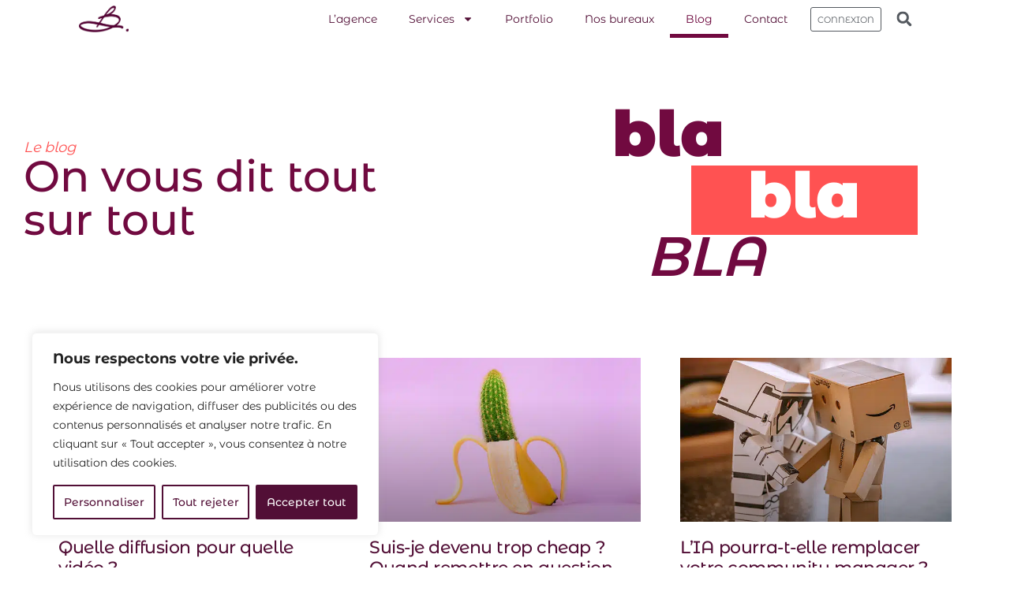

--- FILE ---
content_type: text/css; charset=UTF-8
request_url: https://www.betrue.fr/wp-content/uploads/elementor/css/post-2750.css?ver=1768946720
body_size: 902
content:
.elementor-kit-2750{--e-global-color-primary:#710A40;--e-global-color-secondary:#54595F;--e-global-color-text:#7A7A7A;--e-global-color-accent:#690038B5;--e-global-color-004f6ed:#520F36;--e-global-color-94d01ac:#709196;--e-global-color-0db1cd1:#78B8C2;--e-global-color-46556e2:#FAEADA;--e-global-color-5b7d9f1:#7A7A7A14;--e-global-color-ca47319:#BCB7B7;--e-global-color-751ef27:#FF5252;--e-global-color-0e07757:#EEEEEE;--e-global-typography-primary-font-family:"Montserrat Alternates";--e-global-typography-primary-font-size:42px;--e-global-typography-primary-font-weight:600;--e-global-typography-secondary-font-family:"Montserrat Alternates";--e-global-typography-secondary-font-weight:400;--e-global-typography-text-font-family:"Montserrat Alternates";--e-global-typography-text-font-weight:400;--e-global-typography-accent-font-family:"Roboto";--e-global-typography-accent-font-weight:400;background-color:#FFFFFF;font-family:"Montserrat Alternates", Sans-serif;font-size:14px;text-decoration:none;}.elementor-kit-2750 e-page-transition{background-color:#FFBC7D;}.elementor-kit-2750 p{margin-block-end:14px;}.elementor-kit-2750 a{color:var( --e-global-color-004f6ed );font-family:var( --e-global-typography-secondary-font-family ), Sans-serif;font-weight:var( --e-global-typography-secondary-font-weight );}.elementor-kit-2750 a:hover{font-family:var( --e-global-typography-secondary-font-family ), Sans-serif;font-weight:var( --e-global-typography-secondary-font-weight );}.elementor-kit-2750 h1{font-family:"Montserrat Alternates", Sans-serif;font-size:51px;font-weight:700;}.elementor-kit-2750 h2{color:#520F36;font-family:"Montserrat Alternates", Sans-serif;font-size:40px;font-weight:800;text-decoration:none;}.elementor-kit-2750 h3{color:var( --e-global-color-004f6ed );font-family:"Montserrat Alternates", Sans-serif;font-size:30px;font-weight:700;}.elementor-kit-2750 h4{color:var( --e-global-color-94d01ac );font-family:"Montserrat Alternates", Sans-serif;font-size:18px;font-weight:700;}.elementor-kit-2750 h5{color:var( --e-global-color-0db1cd1 );font-family:"Satisfy", Sans-serif;font-size:38px;font-weight:normal;}.elementor-kit-2750 h6{font-family:"Montserrat Alternates", Sans-serif;}.elementor-section.elementor-section-boxed > .elementor-container{max-width:1080px;}.e-con{--container-max-width:1080px;}.elementor-widget:not(:last-child){margin-block-end:20px;}.elementor-element{--widgets-spacing:20px 20px;--widgets-spacing-row:20px;--widgets-spacing-column:20px;}{}h1.entry-title{display:var(--page-title-display);}@media(max-width:1024px){.elementor-section.elementor-section-boxed > .elementor-container{max-width:1024px;}.e-con{--container-max-width:1024px;}}@media(max-width:767px){.elementor-kit-2750 h2{font-size:30px;}.elementor-section.elementor-section-boxed > .elementor-container{max-width:767px;}.e-con{--container-max-width:767px;}}/* Start custom CSS */.rocketchat-widget[data-state="triggered"] {
    height: 260px !important;
}

h1:not(.site-title):before,
h2:before {
    display: none;
}
blockquote {
	border-color: #690038;
}

blockquote {
    padding: 12px 24px;
    margin:30px 10;
    color:#999;
    background-color:#f9f9f9;font-style:italic}
    
    /*
 * Replace Eicons with FontAwesome
 */
.eicon {
display: inline-block;
font: normal normal normal 14px/1 'Font Awesome\ 5 Free';
font-size: inherit;
text-rendering: auto;
-webkit-font-smoothing: antialiased;
-moz-osx-font-smoothing: grayscale;
}
.eicon-menu-bar {
font-style: normal;
}
.elementor-menu-toggle i:before {
content:"\\f0c9" !important;
font-family:'Font Awesome\ 5 Free';
font-weight:900;
padding: 8px;
}
 .elementor-menu-toggle.elementor-active i:before {
content: "\\f00d" !important;
font-family: 'Font Awesome\ 5 Free';
font-weight:900;
}

.elementor-widget-archive-posts .elementor-post__card .elementor-post__thumbnail img {

    position: absolute !important;
}

.elementor-widget-portfolio .elementor-post .elementor-post__thumbnail img {
    position: absolute;
    /** padding-bottom: 0px !important;**/
  
}/* End custom CSS */
/* Start Custom Fonts CSS */@font-face {
	font-family: 'Montserrat Alternates';
	font-style: normal;
	font-weight: 100;
	font-display: auto;
	src: url('https://www.betrue.fr/wp-content/uploads/2022/05/ma_100.woff2') format('woff2');
}
@font-face {
	font-family: 'Montserrat Alternates';
	font-style: normal;
	font-weight: 200;
	font-display: auto;
	src: url('https://www.betrue.fr/wp-content/uploads/2022/05/ma_200.woff2') format('woff2');
}
@font-face {
	font-family: 'Montserrat Alternates';
	font-style: normal;
	font-weight: 300;
	font-display: auto;
	src: url('https://www.betrue.fr/wp-content/uploads/2022/05/ma_300.woff2') format('woff2');
}
@font-face {
	font-family: 'Montserrat Alternates';
	font-style: normal;
	font-weight: 400;
	font-display: auto;
	src: url('https://www.betrue.fr/wp-content/uploads/2022/05/ma_400.woff2') format('woff2');
}
@font-face {
	font-family: 'Montserrat Alternates';
	font-style: normal;
	font-weight: 500;
	font-display: auto;
	src: url('https://www.betrue.fr/wp-content/uploads/2022/05/ma_500.woff2') format('woff2');
}
@font-face {
	font-family: 'Montserrat Alternates';
	font-style: normal;
	font-weight: 600;
	font-display: auto;
	src: url('https://www.betrue.fr/wp-content/uploads/2022/05/ma_600.woff2') format('woff2');
}
@font-face {
	font-family: 'Montserrat Alternates';
	font-style: normal;
	font-weight: 700;
	font-display: auto;
	src: url('https://www.betrue.fr/wp-content/uploads/2022/05/ma_700.woff2') format('woff2');
}
@font-face {
	font-family: 'Montserrat Alternates';
	font-style: normal;
	font-weight: 800;
	font-display: auto;
	src: url('https://www.betrue.fr/wp-content/uploads/2022/05/ma_800.woff2') format('woff2');
}
@font-face {
	font-family: 'Montserrat Alternates';
	font-style: normal;
	font-weight: 900;
	font-display: auto;
	src: url('https://www.betrue.fr/wp-content/uploads/2022/05/ma_900.woff2') format('woff2');
}
/* End Custom Fonts CSS */
/* Start Custom Fonts CSS */@font-face {
	font-family: 'Roboto';
	font-style: normal;
	font-weight: 100;
	font-display: auto;
	src: url('https://www.betrue.fr/wp-content/uploads/2022/05/ro_100.woff2') format('woff2');
}
@font-face {
	font-family: 'Roboto';
	font-style: normal;
	font-weight: 300;
	font-display: auto;
	src: url('https://www.betrue.fr/wp-content/uploads/2022/05/ro_300.woff2') format('woff2');
}
@font-face {
	font-family: 'Roboto';
	font-style: normal;
	font-weight: 400;
	font-display: auto;
	src: url('https://www.betrue.fr/wp-content/uploads/2022/05/ro_400.woff2') format('woff2');
}
@font-face {
	font-family: 'Roboto';
	font-style: normal;
	font-weight: 500;
	font-display: auto;
	src: url('https://www.betrue.fr/wp-content/uploads/2022/05/ro_500.woff2') format('woff2');
}
@font-face {
	font-family: 'Roboto';
	font-style: normal;
	font-weight: 700;
	font-display: auto;
	src: url('https://www.betrue.fr/wp-content/uploads/2022/05/rot_700.woff2') format('woff2');
}
@font-face {
	font-family: 'Roboto';
	font-style: normal;
	font-weight: 900;
	font-display: auto;
	src: url('https://www.betrue.fr/wp-content/uploads/2022/05/ro_900.woff2') format('woff2');
}
/* End Custom Fonts CSS */
/* Start Custom Fonts CSS */@font-face {
	font-family: 'Satisfy';
	font-style: normal;
	font-weight: 400;
	font-display: auto;
	src: url('https://www.betrue.fr/wp-content/uploads/2022/05/Satisfy_400.woff2') format('woff2');
}
@font-face {
	font-family: 'Satisfy';
	font-style: normal;
	font-weight: normal;
	font-display: auto;
	src: url('https://www.betrue.fr/wp-content/uploads/2022/05/Satisfy_400.woff2') format('woff2');
}
/* End Custom Fonts CSS */

--- FILE ---
content_type: text/css; charset=UTF-8
request_url: https://www.betrue.fr/wp-content/uploads/elementor/css/post-1104.css?ver=1768947546
body_size: 1194
content:
.elementor-1104 .elementor-element.elementor-element-462c89c{--display:flex;--flex-direction:row;--container-widget-width:calc( ( 1 - var( --container-widget-flex-grow ) ) * 100% );--container-widget-height:100%;--container-widget-flex-grow:1;--container-widget-align-self:stretch;--flex-wrap-mobile:wrap;--align-items:center;--overlay-opacity:1;--margin-top:80px;--margin-bottom:0px;--margin-left:0px;--margin-right:0px;--padding-top:0%;--padding-bottom:0%;--padding-left:0%;--padding-right:0%;}.elementor-1104 .elementor-element.elementor-element-462c89c::before, .elementor-1104 .elementor-element.elementor-element-462c89c > .elementor-background-video-container::before, .elementor-1104 .elementor-element.elementor-element-462c89c > .e-con-inner > .elementor-background-video-container::before, .elementor-1104 .elementor-element.elementor-element-462c89c > .elementor-background-slideshow::before, .elementor-1104 .elementor-element.elementor-element-462c89c > .e-con-inner > .elementor-background-slideshow::before, .elementor-1104 .elementor-element.elementor-element-462c89c > .elementor-motion-effects-container > .elementor-motion-effects-layer::before{--background-overlay:'';}.elementor-1104 .elementor-element.elementor-element-606fbd1{--display:flex;--flex-direction:column;--container-widget-width:100%;--container-widget-height:initial;--container-widget-flex-grow:0;--container-widget-align-self:initial;--flex-wrap-mobile:wrap;--margin-top:0px;--margin-bottom:0px;--margin-left:0px;--margin-right:0px;--padding-top:0px;--padding-bottom:0px;--padding-left:0px;--padding-right:0px;}.elementor-1104 .elementor-element.elementor-element-606fbd1.e-con{--flex-grow:0;--flex-shrink:0;}.elementor-1104 .elementor-element.elementor-element-a6cf1d0{text-align:left;}.elementor-1104 .elementor-element.elementor-element-a6cf1d0 .elementor-heading-title{font-family:"Montserrat Alternates", Sans-serif;font-size:18px;font-weight:400;font-style:italic;color:var( --e-global-color-751ef27 );}.elementor-1104 .elementor-element.elementor-element-6cf05d5{width:var( --container-widget-width, 90% );max-width:90%;--container-widget-width:90%;--container-widget-flex-grow:0;text-align:left;}.elementor-1104 .elementor-element.elementor-element-6cf05d5 .elementor-heading-title{font-size:55px;font-weight:500;color:var( --e-global-color-primary );}.elementor-1104 .elementor-element.elementor-element-1793257{--display:flex;--flex-direction:column;--container-widget-width:calc( ( 1 - var( --container-widget-flex-grow ) ) * 100% );--container-widget-height:initial;--container-widget-flex-grow:0;--container-widget-align-self:initial;--flex-wrap-mobile:wrap;--justify-content:center;--align-items:center;--overlay-opacity:1;--margin-top:0px;--margin-bottom:0px;--margin-left:30px;--margin-right:0px;}.elementor-1104 .elementor-element.elementor-element-1793257::before, .elementor-1104 .elementor-element.elementor-element-1793257 > .elementor-background-video-container::before, .elementor-1104 .elementor-element.elementor-element-1793257 > .e-con-inner > .elementor-background-video-container::before, .elementor-1104 .elementor-element.elementor-element-1793257 > .elementor-background-slideshow::before, .elementor-1104 .elementor-element.elementor-element-1793257 > .e-con-inner > .elementor-background-slideshow::before, .elementor-1104 .elementor-element.elementor-element-1793257 > .elementor-motion-effects-container > .elementor-motion-effects-layer::before{--background-overlay:'';}.elementor-1104 .elementor-element.elementor-element-1793257.e-con{--align-self:center;}.elementor-1104 .elementor-element.elementor-element-c297b10{--display:flex;--gap:8px 8px;--row-gap:8px;--column-gap:8px;--margin-top:0%;--margin-bottom:0%;--margin-left:0%;--margin-right:0%;--padding-top:0%;--padding-bottom:0%;--padding-left:0%;--padding-right:10%;}.elementor-1104 .elementor-element.elementor-element-0491e1a > .elementor-widget-container{margin:-8px 143px 0px 35px;padding:0px 0px 0px 0px;}.elementor-1104 .elementor-element.elementor-element-0491e1a .elementor-heading-title{font-size:80px;font-weight:900;color:var( --e-global-color-primary );}.elementor-1104 .elementor-element.elementor-element-c262180{--display:flex;--margin-top:0%;--margin-bottom:0%;--margin-left:30%;--margin-right:0%;--padding-top:0%;--padding-bottom:0%;--padding-left:0%;--padding-right:0%;}.elementor-1104 .elementor-element.elementor-element-c262180:not(.elementor-motion-effects-element-type-background), .elementor-1104 .elementor-element.elementor-element-c262180 > .elementor-motion-effects-container > .elementor-motion-effects-layer{background-color:var( --e-global-color-751ef27 );}.elementor-1104 .elementor-element.elementor-element-071c958 > .elementor-widget-container{margin:-8px 0px 10px 0px;padding:6px 0px 0px 0px;}.elementor-1104 .elementor-element.elementor-element-071c958.elementor-element{--align-self:center;}.elementor-1104 .elementor-element.elementor-element-071c958 .elementor-heading-title{font-family:"Montserrat Alternates", Sans-serif;font-size:80px;font-weight:900;color:#FFFFFF;}.elementor-1104 .elementor-element.elementor-element-d563542 > .elementor-widget-container{margin:-8px 143px 0px 0px;padding:0px 0px 0px 0px;}.elementor-1104 .elementor-element.elementor-element-d563542{text-align:center;}.elementor-1104 .elementor-element.elementor-element-d563542 .elementor-heading-title{font-size:70px;font-weight:600;font-style:italic;color:var( --e-global-color-primary );}.elementor-1104 .elementor-element.elementor-element-5c50005c{margin-top:10px;margin-bottom:100px;padding:5% 5% 5% 5%;}.elementor-1104 .elementor-element.elementor-element-29ff95b6{--grid-row-gap:34px;--grid-column-gap:50px;}.elementor-1104 .elementor-element.elementor-element-29ff95b6 .elementor-post__thumbnail__link{width:100%;}.elementor-1104 .elementor-element.elementor-element-29ff95b6 .elementor-post__meta-data span + span:before{content:"•";}.elementor-1104 .elementor-element.elementor-element-29ff95b6 .elementor-post__card{border-radius:0px;padding-top:0px;padding-bottom:0px;}.elementor-1104 .elementor-element.elementor-element-29ff95b6 .elementor-post__text{padding:0 0px;margin-top:0px;}.elementor-1104 .elementor-element.elementor-element-29ff95b6 .elementor-post__meta-data{padding:10px 0px;}.elementor-1104 .elementor-element.elementor-element-29ff95b6 .elementor-post__avatar{padding-right:0px;padding-left:0px;}.elementor-1104 .elementor-element.elementor-element-29ff95b6 .elementor-post__title, .elementor-1104 .elementor-element.elementor-element-29ff95b6 .elementor-post__title a{font-size:22px;font-weight:500;}.elementor-1104 .elementor-element.elementor-element-29ff95b6 .elementor-post__title{margin-bottom:9px;}.elementor-1104 .elementor-element.elementor-element-29ff95b6 .elementor-post__excerpt{margin-bottom:12px;}.elementor-1104 .elementor-element.elementor-element-29ff95b6 .elementor-pagination{text-align:center;}body:not(.rtl) .elementor-1104 .elementor-element.elementor-element-29ff95b6 .elementor-pagination .page-numbers:not(:first-child){margin-left:calc( 10px/2 );}body:not(.rtl) .elementor-1104 .elementor-element.elementor-element-29ff95b6 .elementor-pagination .page-numbers:not(:last-child){margin-right:calc( 10px/2 );}body.rtl .elementor-1104 .elementor-element.elementor-element-29ff95b6 .elementor-pagination .page-numbers:not(:first-child){margin-right:calc( 10px/2 );}body.rtl .elementor-1104 .elementor-element.elementor-element-29ff95b6 .elementor-pagination .page-numbers:not(:last-child){margin-left:calc( 10px/2 );}@media(min-width:768px){.elementor-1104 .elementor-element.elementor-element-462c89c{--content-width:1220px;}.elementor-1104 .elementor-element.elementor-element-606fbd1{--width:55%;}.elementor-1104 .elementor-element.elementor-element-c297b10{--width:100%;}.elementor-1104 .elementor-element.elementor-element-c262180{--width:64%;}}@media(max-width:1024px) and (min-width:768px){.elementor-1104 .elementor-element.elementor-element-c262180{--width:61%;}}@media(max-width:767px){.elementor-1104 .elementor-element.elementor-element-462c89c{--padding-top:0%;--padding-bottom:0%;--padding-left:5%;--padding-right:5%;}.elementor-1104 .elementor-element.elementor-element-c297b10{--margin-top:10%;--margin-bottom:0%;--margin-left:0%;--margin-right:0%;--padding-top:0%;--padding-bottom:0%;--padding-left:0%;--padding-right:0%;}.elementor-1104 .elementor-element.elementor-element-0491e1a .elementor-heading-title{font-size:55px;}.elementor-1104 .elementor-element.elementor-element-c262180{--width:74%;--flex-direction:column;--container-widget-width:calc( ( 1 - var( --container-widget-flex-grow ) ) * 100% );--container-widget-height:initial;--container-widget-flex-grow:0;--container-widget-align-self:initial;--flex-wrap-mobile:wrap;--align-items:center;--gap:0px 0px;--row-gap:0px;--column-gap:0px;--margin-top:-5%;--margin-bottom:0%;--margin-left:25%;--margin-right:0%;--padding-top:0%;--padding-bottom:0%;--padding-left:0%;--padding-right:0%;}.elementor-1104 .elementor-element.elementor-element-c262180.e-con{--align-self:flex-start;}.elementor-1104 .elementor-element.elementor-element-071c958 > .elementor-widget-container{margin:0px 0px 0px 0px;padding:0px 10px 0px 10px;}.elementor-1104 .elementor-element.elementor-element-071c958.elementor-element{--align-self:center;}.elementor-1104 .elementor-element.elementor-element-071c958 .elementor-heading-title{font-size:55px;}.elementor-1104 .elementor-element.elementor-element-d563542{text-align:center;}.elementor-1104 .elementor-element.elementor-element-d563542 .elementor-heading-title{font-size:53px;}.elementor-1104 .elementor-element.elementor-element-5c50005c{padding:5% 5% 5% 5%;}.elementor-1104 .elementor-element.elementor-element-5ecd03e7 > .elementor-element-populated{padding:0px 0px 0px 0px;}.elementor-1104 .elementor-element.elementor-element-29ff95b6 .elementor-post__thumbnail__link{width:100%;}}/* Start custom CSS for posts, class: .elementor-element-29ff95b6 */.elementor-1104 .elementor-element.elementor-element-29ff95b6 .elementor-post__excerpt p {
     display: -webkit-box;         /* boîte flexible */
  -webkit-line-clamp: 3;        /* nombre de lignes max */
  -webkit-box-orient: vertical; /* orientation verticale */
  overflow: hidden;             /* cache le reste du texte */
  text-overflow: ellipsis;      /* ajoute les "..." */
}/* End custom CSS */
/* Start Custom Fonts CSS */@font-face {
	font-family: 'Montserrat Alternates';
	font-style: normal;
	font-weight: 100;
	font-display: auto;
	src: url('https://www.betrue.fr/wp-content/uploads/2022/05/ma_100.woff2') format('woff2');
}
@font-face {
	font-family: 'Montserrat Alternates';
	font-style: normal;
	font-weight: 200;
	font-display: auto;
	src: url('https://www.betrue.fr/wp-content/uploads/2022/05/ma_200.woff2') format('woff2');
}
@font-face {
	font-family: 'Montserrat Alternates';
	font-style: normal;
	font-weight: 300;
	font-display: auto;
	src: url('https://www.betrue.fr/wp-content/uploads/2022/05/ma_300.woff2') format('woff2');
}
@font-face {
	font-family: 'Montserrat Alternates';
	font-style: normal;
	font-weight: 400;
	font-display: auto;
	src: url('https://www.betrue.fr/wp-content/uploads/2022/05/ma_400.woff2') format('woff2');
}
@font-face {
	font-family: 'Montserrat Alternates';
	font-style: normal;
	font-weight: 500;
	font-display: auto;
	src: url('https://www.betrue.fr/wp-content/uploads/2022/05/ma_500.woff2') format('woff2');
}
@font-face {
	font-family: 'Montserrat Alternates';
	font-style: normal;
	font-weight: 600;
	font-display: auto;
	src: url('https://www.betrue.fr/wp-content/uploads/2022/05/ma_600.woff2') format('woff2');
}
@font-face {
	font-family: 'Montserrat Alternates';
	font-style: normal;
	font-weight: 700;
	font-display: auto;
	src: url('https://www.betrue.fr/wp-content/uploads/2022/05/ma_700.woff2') format('woff2');
}
@font-face {
	font-family: 'Montserrat Alternates';
	font-style: normal;
	font-weight: 800;
	font-display: auto;
	src: url('https://www.betrue.fr/wp-content/uploads/2022/05/ma_800.woff2') format('woff2');
}
@font-face {
	font-family: 'Montserrat Alternates';
	font-style: normal;
	font-weight: 900;
	font-display: auto;
	src: url('https://www.betrue.fr/wp-content/uploads/2022/05/ma_900.woff2') format('woff2');
}
/* End Custom Fonts CSS */

--- FILE ---
content_type: text/css; charset=UTF-8
request_url: https://www.betrue.fr/wp-content/uploads/elementor/css/post-3768.css?ver=1768946720
body_size: 1476
content:
.elementor-3768 .elementor-element.elementor-element-8ed5892 > .elementor-container > .elementor-column > .elementor-widget-wrap{align-content:center;align-items:center;}.elementor-3768 .elementor-element.elementor-element-8ed5892:not(.elementor-motion-effects-element-type-background), .elementor-3768 .elementor-element.elementor-element-8ed5892 > .elementor-motion-effects-container > .elementor-motion-effects-layer{background-color:#FFFFFF;}.elementor-3768 .elementor-element.elementor-element-8ed5892 > .elementor-container{min-height:44px;}.elementor-3768 .elementor-element.elementor-element-8ed5892 > .elementor-background-overlay{opacity:1;transition:background 0.3s, border-radius 0.3s, opacity 0.3s;}.elementor-3768 .elementor-element.elementor-element-8ed5892{transition:background 0.3s, border 0.3s, border-radius 0.3s, box-shadow 0.3s;z-index:1000;}.elementor-3768 .elementor-element.elementor-element-66c90eb{text-align:left;}.elementor-3768 .elementor-element.elementor-element-66c90eb img{width:120px;max-width:58%;}.elementor-3768 .elementor-element.elementor-element-695d3b7 > .elementor-element-populated{text-align:right;margin:0px 0px 0px 0px;--e-column-margin-right:0px;--e-column-margin-left:0px;padding:0px 0px 0px 0px;}.elementor-3768 .elementor-element.elementor-element-6c8394c .elementor-menu-toggle{margin:0 auto;background-color:rgba(0,0,0,0);border-width:0px;border-radius:0px;}.elementor-3768 .elementor-element.elementor-element-6c8394c .elementor-nav-menu .elementor-item{font-size:14px;}.elementor-3768 .elementor-element.elementor-element-6c8394c .elementor-nav-menu--main .elementor-item{color:var( --e-global-color-004f6ed );fill:var( --e-global-color-004f6ed );padding-top:14px;padding-bottom:14px;}.elementor-3768 .elementor-element.elementor-element-6c8394c .elementor-nav-menu--main .elementor-item:hover,
					.elementor-3768 .elementor-element.elementor-element-6c8394c .elementor-nav-menu--main .elementor-item.elementor-item-active,
					.elementor-3768 .elementor-element.elementor-element-6c8394c .elementor-nav-menu--main .elementor-item.highlighted,
					.elementor-3768 .elementor-element.elementor-element-6c8394c .elementor-nav-menu--main .elementor-item:focus{color:var( --e-global-color-004f6ed );fill:var( --e-global-color-004f6ed );}.elementor-3768 .elementor-element.elementor-element-6c8394c .elementor-nav-menu--main:not(.e--pointer-framed) .elementor-item:before,
					.elementor-3768 .elementor-element.elementor-element-6c8394c .elementor-nav-menu--main:not(.e--pointer-framed) .elementor-item:after{background-color:var( --e-global-color-004f6ed );}.elementor-3768 .elementor-element.elementor-element-6c8394c .e--pointer-framed .elementor-item:before,
					.elementor-3768 .elementor-element.elementor-element-6c8394c .e--pointer-framed .elementor-item:after{border-color:var( --e-global-color-004f6ed );}.elementor-3768 .elementor-element.elementor-element-6c8394c .elementor-nav-menu--main .elementor-item.elementor-item-active{color:#690038;}.elementor-3768 .elementor-element.elementor-element-6c8394c .elementor-nav-menu--main:not(.e--pointer-framed) .elementor-item.elementor-item-active:before,
					.elementor-3768 .elementor-element.elementor-element-6c8394c .elementor-nav-menu--main:not(.e--pointer-framed) .elementor-item.elementor-item-active:after{background-color:var( --e-global-color-primary );}.elementor-3768 .elementor-element.elementor-element-6c8394c .e--pointer-framed .elementor-item.elementor-item-active:before,
					.elementor-3768 .elementor-element.elementor-element-6c8394c .e--pointer-framed .elementor-item.elementor-item-active:after{border-color:var( --e-global-color-primary );}.elementor-3768 .elementor-element.elementor-element-6c8394c .e--pointer-framed .elementor-item:before{border-width:5px;}.elementor-3768 .elementor-element.elementor-element-6c8394c .e--pointer-framed.e--animation-draw .elementor-item:before{border-width:0 0 5px 5px;}.elementor-3768 .elementor-element.elementor-element-6c8394c .e--pointer-framed.e--animation-draw .elementor-item:after{border-width:5px 5px 0 0;}.elementor-3768 .elementor-element.elementor-element-6c8394c .e--pointer-framed.e--animation-corners .elementor-item:before{border-width:5px 0 0 5px;}.elementor-3768 .elementor-element.elementor-element-6c8394c .e--pointer-framed.e--animation-corners .elementor-item:after{border-width:0 5px 5px 0;}.elementor-3768 .elementor-element.elementor-element-6c8394c .e--pointer-underline .elementor-item:after,
					 .elementor-3768 .elementor-element.elementor-element-6c8394c .e--pointer-overline .elementor-item:before,
					 .elementor-3768 .elementor-element.elementor-element-6c8394c .e--pointer-double-line .elementor-item:before,
					 .elementor-3768 .elementor-element.elementor-element-6c8394c .e--pointer-double-line .elementor-item:after{height:5px;}.elementor-3768 .elementor-element.elementor-element-6c8394c .elementor-nav-menu--dropdown a, .elementor-3768 .elementor-element.elementor-element-6c8394c .elementor-menu-toggle{color:var( --e-global-color-secondary );fill:var( --e-global-color-secondary );}.elementor-3768 .elementor-element.elementor-element-6c8394c .elementor-nav-menu--dropdown{background-color:#FFFFFF;}.elementor-3768 .elementor-element.elementor-element-6c8394c .elementor-nav-menu--dropdown a:hover,
					.elementor-3768 .elementor-element.elementor-element-6c8394c .elementor-nav-menu--dropdown a:focus,
					.elementor-3768 .elementor-element.elementor-element-6c8394c .elementor-nav-menu--dropdown a.elementor-item-active,
					.elementor-3768 .elementor-element.elementor-element-6c8394c .elementor-nav-menu--dropdown a.highlighted,
					.elementor-3768 .elementor-element.elementor-element-6c8394c .elementor-menu-toggle:hover,
					.elementor-3768 .elementor-element.elementor-element-6c8394c .elementor-menu-toggle:focus{color:#FFFFFF;}.elementor-3768 .elementor-element.elementor-element-6c8394c .elementor-nav-menu--dropdown a:hover,
					.elementor-3768 .elementor-element.elementor-element-6c8394c .elementor-nav-menu--dropdown a:focus,
					.elementor-3768 .elementor-element.elementor-element-6c8394c .elementor-nav-menu--dropdown a.elementor-item-active,
					.elementor-3768 .elementor-element.elementor-element-6c8394c .elementor-nav-menu--dropdown a.highlighted{background-color:var( --e-global-color-004f6ed );}.elementor-3768 .elementor-element.elementor-element-6c8394c .elementor-nav-menu--dropdown a.elementor-item-active{color:#FFFFFF;background-color:var( --e-global-color-004f6ed );}.elementor-3768 .elementor-element.elementor-element-6c8394c .elementor-nav-menu--dropdown .elementor-item, .elementor-3768 .elementor-element.elementor-element-6c8394c .elementor-nav-menu--dropdown  .elementor-sub-item{font-size:15px;}.elementor-3768 .elementor-element.elementor-element-6c8394c div.elementor-menu-toggle{color:var( --e-global-color-secondary );}.elementor-3768 .elementor-element.elementor-element-6c8394c div.elementor-menu-toggle svg{fill:var( --e-global-color-secondary );}.elementor-3768 .elementor-element.elementor-element-6c8394c div.elementor-menu-toggle:hover, .elementor-3768 .elementor-element.elementor-element-6c8394c div.elementor-menu-toggle:focus{color:var( --e-global-color-primary );}.elementor-3768 .elementor-element.elementor-element-6c8394c div.elementor-menu-toggle:hover svg, .elementor-3768 .elementor-element.elementor-element-6c8394c div.elementor-menu-toggle:focus svg{fill:var( --e-global-color-primary );}.elementor-3768 .elementor-element.elementor-element-6c8394c{--nav-menu-icon-size:25px;}.elementor-3768 .elementor-element.elementor-element-1ab8899 .elementor-button{background-color:#02010100;font-size:11px;text-transform:uppercase;fill:var( --e-global-color-secondary );color:var( --e-global-color-secondary );border-style:solid;border-width:1px 1px 1px 1px;border-color:var( --e-global-color-secondary );padding:10px 8px 8px 08px;}.elementor-3768 .elementor-element.elementor-element-5eef12d .elementor-search-form__toggle{--e-search-form-toggle-size:39px;--e-search-form-toggle-color:#54595F;--e-search-form-toggle-background-color:#FFFFFF;--e-search-form-toggle-icon-size:calc(49em / 100);}.elementor-3768 .elementor-element.elementor-element-5eef12d.elementor-search-form--skin-full_screen .elementor-search-form__container{background-color:#7A7A7AA1;}.elementor-3768 .elementor-element.elementor-element-5eef12d input[type="search"].elementor-search-form__input{font-size:44px;}.elementor-3768 .elementor-element.elementor-element-5eef12d .elementor-search-form__input,
					.elementor-3768 .elementor-element.elementor-element-5eef12d .elementor-search-form__icon,
					.elementor-3768 .elementor-element.elementor-element-5eef12d .elementor-lightbox .dialog-lightbox-close-button,
					.elementor-3768 .elementor-element.elementor-element-5eef12d .elementor-lightbox .dialog-lightbox-close-button:hover,
					.elementor-3768 .elementor-element.elementor-element-5eef12d.elementor-search-form--skin-full_screen input[type="search"].elementor-search-form__input{color:#FFFFFF;fill:#FFFFFF;}.elementor-3768 .elementor-element.elementor-element-5eef12d:not(.elementor-search-form--skin-full_screen) .elementor-search-form__container{border-color:#FFFFFF;border-radius:3px;}.elementor-3768 .elementor-element.elementor-element-5eef12d.elementor-search-form--skin-full_screen input[type="search"].elementor-search-form__input{border-color:#FFFFFF;border-radius:3px;}.elementor-3768 .elementor-element.elementor-element-aafae14 > .elementor-container > .elementor-column > .elementor-widget-wrap{align-content:center;align-items:center;}.elementor-3768 .elementor-element.elementor-element-aafae14:not(.elementor-motion-effects-element-type-background), .elementor-3768 .elementor-element.elementor-element-aafae14 > .elementor-motion-effects-container > .elementor-motion-effects-layer{background-color:#FFFFFF;}.elementor-3768 .elementor-element.elementor-element-aafae14 > .elementor-container{min-height:44px;}.elementor-3768 .elementor-element.elementor-element-aafae14 > .elementor-background-overlay{opacity:1;transition:background 0.3s, border-radius 0.3s, opacity 0.3s;}.elementor-3768 .elementor-element.elementor-element-aafae14{transition:background 0.3s, border 0.3s, border-radius 0.3s, box-shadow 0.3s;z-index:1000;}.elementor-3768 .elementor-element.elementor-element-bcb09e5{text-align:left;}.elementor-3768 .elementor-element.elementor-element-bcb09e5 img{width:120px;max-width:58%;}.elementor-3768 .elementor-element.elementor-element-de08b0e .elementor-button{background-color:#02010100;font-size:11px;text-transform:uppercase;fill:var( --e-global-color-secondary );color:var( --e-global-color-secondary );border-style:solid;border-width:1px 1px 1px 1px;border-color:var( --e-global-color-secondary );padding:10px 8px 8px 08px;}.elementor-3768 .elementor-element.elementor-element-61cc995 > .elementor-element-populated{text-align:right;}.elementor-3768 .elementor-element.elementor-element-2ebec32 .elementor-menu-toggle{margin:0 auto;background-color:rgba(0,0,0,0);border-width:0px;border-radius:0px;}.elementor-3768 .elementor-element.elementor-element-2ebec32 .elementor-nav-menu .elementor-item{font-size:12px;}.elementor-3768 .elementor-element.elementor-element-2ebec32 .elementor-nav-menu--main .elementor-item{color:var( --e-global-color-secondary );fill:var( --e-global-color-secondary );padding-top:14px;padding-bottom:14px;}.elementor-3768 .elementor-element.elementor-element-2ebec32 .elementor-nav-menu--main .elementor-item:hover,
					.elementor-3768 .elementor-element.elementor-element-2ebec32 .elementor-nav-menu--main .elementor-item.elementor-item-active,
					.elementor-3768 .elementor-element.elementor-element-2ebec32 .elementor-nav-menu--main .elementor-item.highlighted,
					.elementor-3768 .elementor-element.elementor-element-2ebec32 .elementor-nav-menu--main .elementor-item:focus{color:var( --e-global-color-secondary );fill:var( --e-global-color-secondary );}.elementor-3768 .elementor-element.elementor-element-2ebec32 .elementor-nav-menu--main:not(.e--pointer-framed) .elementor-item:before,
					.elementor-3768 .elementor-element.elementor-element-2ebec32 .elementor-nav-menu--main:not(.e--pointer-framed) .elementor-item:after{background-color:var( --e-global-color-secondary );}.elementor-3768 .elementor-element.elementor-element-2ebec32 .e--pointer-framed .elementor-item:before,
					.elementor-3768 .elementor-element.elementor-element-2ebec32 .e--pointer-framed .elementor-item:after{border-color:var( --e-global-color-secondary );}.elementor-3768 .elementor-element.elementor-element-2ebec32 .elementor-nav-menu--main .elementor-item.elementor-item-active{color:#690038;}.elementor-3768 .elementor-element.elementor-element-2ebec32 .elementor-nav-menu--main:not(.e--pointer-framed) .elementor-item.elementor-item-active:before,
					.elementor-3768 .elementor-element.elementor-element-2ebec32 .elementor-nav-menu--main:not(.e--pointer-framed) .elementor-item.elementor-item-active:after{background-color:var( --e-global-color-primary );}.elementor-3768 .elementor-element.elementor-element-2ebec32 .e--pointer-framed .elementor-item.elementor-item-active:before,
					.elementor-3768 .elementor-element.elementor-element-2ebec32 .e--pointer-framed .elementor-item.elementor-item-active:after{border-color:var( --e-global-color-primary );}.elementor-3768 .elementor-element.elementor-element-2ebec32 .e--pointer-framed .elementor-item:before{border-width:5px;}.elementor-3768 .elementor-element.elementor-element-2ebec32 .e--pointer-framed.e--animation-draw .elementor-item:before{border-width:0 0 5px 5px;}.elementor-3768 .elementor-element.elementor-element-2ebec32 .e--pointer-framed.e--animation-draw .elementor-item:after{border-width:5px 5px 0 0;}.elementor-3768 .elementor-element.elementor-element-2ebec32 .e--pointer-framed.e--animation-corners .elementor-item:before{border-width:5px 0 0 5px;}.elementor-3768 .elementor-element.elementor-element-2ebec32 .e--pointer-framed.e--animation-corners .elementor-item:after{border-width:0 5px 5px 0;}.elementor-3768 .elementor-element.elementor-element-2ebec32 .e--pointer-underline .elementor-item:after,
					 .elementor-3768 .elementor-element.elementor-element-2ebec32 .e--pointer-overline .elementor-item:before,
					 .elementor-3768 .elementor-element.elementor-element-2ebec32 .e--pointer-double-line .elementor-item:before,
					 .elementor-3768 .elementor-element.elementor-element-2ebec32 .e--pointer-double-line .elementor-item:after{height:5px;}.elementor-3768 .elementor-element.elementor-element-2ebec32 .elementor-nav-menu--dropdown a, .elementor-3768 .elementor-element.elementor-element-2ebec32 .elementor-menu-toggle{color:var( --e-global-color-secondary );fill:var( --e-global-color-secondary );}.elementor-3768 .elementor-element.elementor-element-2ebec32 .elementor-nav-menu--dropdown{background-color:#f2f2f2;}.elementor-3768 .elementor-element.elementor-element-2ebec32 .elementor-nav-menu--dropdown a:hover,
					.elementor-3768 .elementor-element.elementor-element-2ebec32 .elementor-nav-menu--dropdown a:focus,
					.elementor-3768 .elementor-element.elementor-element-2ebec32 .elementor-nav-menu--dropdown a.elementor-item-active,
					.elementor-3768 .elementor-element.elementor-element-2ebec32 .elementor-nav-menu--dropdown a.highlighted,
					.elementor-3768 .elementor-element.elementor-element-2ebec32 .elementor-menu-toggle:hover,
					.elementor-3768 .elementor-element.elementor-element-2ebec32 .elementor-menu-toggle:focus{color:var( --e-global-color-primary );}.elementor-3768 .elementor-element.elementor-element-2ebec32 .elementor-nav-menu--dropdown a:hover,
					.elementor-3768 .elementor-element.elementor-element-2ebec32 .elementor-nav-menu--dropdown a:focus,
					.elementor-3768 .elementor-element.elementor-element-2ebec32 .elementor-nav-menu--dropdown a.elementor-item-active,
					.elementor-3768 .elementor-element.elementor-element-2ebec32 .elementor-nav-menu--dropdown a.highlighted{background-color:#ededed;}.elementor-3768 .elementor-element.elementor-element-2ebec32 .elementor-nav-menu--dropdown a.elementor-item-active{color:var( --e-global-color-primary );}.elementor-3768 .elementor-element.elementor-element-2ebec32 .elementor-nav-menu--dropdown .elementor-item, .elementor-3768 .elementor-element.elementor-element-2ebec32 .elementor-nav-menu--dropdown  .elementor-sub-item{font-size:15px;}.elementor-3768 .elementor-element.elementor-element-2ebec32 div.elementor-menu-toggle{color:var( --e-global-color-secondary );}.elementor-3768 .elementor-element.elementor-element-2ebec32 div.elementor-menu-toggle svg{fill:var( --e-global-color-secondary );}.elementor-3768 .elementor-element.elementor-element-2ebec32 div.elementor-menu-toggle:hover, .elementor-3768 .elementor-element.elementor-element-2ebec32 div.elementor-menu-toggle:focus{color:var( --e-global-color-primary );}.elementor-3768 .elementor-element.elementor-element-2ebec32 div.elementor-menu-toggle:hover svg, .elementor-3768 .elementor-element.elementor-element-2ebec32 div.elementor-menu-toggle:focus svg{fill:var( --e-global-color-primary );}.elementor-3768 .elementor-element.elementor-element-2ebec32{--nav-menu-icon-size:25px;}.elementor-3768 .elementor-element.elementor-element-2939b60 .elementor-search-form__toggle{--e-search-form-toggle-size:39px;--e-search-form-toggle-color:#54595F;--e-search-form-toggle-background-color:#FFFFFF;--e-search-form-toggle-icon-size:calc(49em / 100);}.elementor-3768 .elementor-element.elementor-element-2939b60.elementor-search-form--skin-full_screen .elementor-search-form__container{background-color:#7A7A7AA1;}.elementor-3768 .elementor-element.elementor-element-2939b60 input[type="search"].elementor-search-form__input{font-size:44px;}.elementor-3768 .elementor-element.elementor-element-2939b60 .elementor-search-form__input,
					.elementor-3768 .elementor-element.elementor-element-2939b60 .elementor-search-form__icon,
					.elementor-3768 .elementor-element.elementor-element-2939b60 .elementor-lightbox .dialog-lightbox-close-button,
					.elementor-3768 .elementor-element.elementor-element-2939b60 .elementor-lightbox .dialog-lightbox-close-button:hover,
					.elementor-3768 .elementor-element.elementor-element-2939b60.elementor-search-form--skin-full_screen input[type="search"].elementor-search-form__input{color:#FFFFFF;fill:#FFFFFF;}.elementor-3768 .elementor-element.elementor-element-2939b60:not(.elementor-search-form--skin-full_screen) .elementor-search-form__container{border-color:#FFFFFF;border-radius:3px;}.elementor-3768 .elementor-element.elementor-element-2939b60.elementor-search-form--skin-full_screen input[type="search"].elementor-search-form__input{border-color:#FFFFFF;border-radius:3px;}.elementor-theme-builder-content-area{height:400px;}.elementor-location-header:before, .elementor-location-footer:before{content:"";display:table;clear:both;}@media(max-width:1024px){.elementor-3768 .elementor-element.elementor-element-8ed5892 > .elementor-container{min-height:0px;}.elementor-3768 .elementor-element.elementor-element-8ed5892{padding:10px 20px 10px 20px;}.elementor-3768 .elementor-element.elementor-element-695d3b7.elementor-column > .elementor-widget-wrap{justify-content:flex-end;}.elementor-3768 .elementor-element.elementor-element-6c8394c .elementor-nav-menu--main > .elementor-nav-menu > li > .elementor-nav-menu--dropdown, .elementor-3768 .elementor-element.elementor-element-6c8394c .elementor-nav-menu__container.elementor-nav-menu--dropdown{margin-top:23px !important;}.elementor-3768 .elementor-element.elementor-element-5eef12d input[type="search"].elementor-search-form__input{font-size:30px;}.elementor-3768 .elementor-element.elementor-element-aafae14 > .elementor-container{min-height:0px;}.elementor-3768 .elementor-element.elementor-element-aafae14{padding:10px 20px 10px 20px;}.elementor-3768 .elementor-element.elementor-element-61cc995.elementor-column > .elementor-widget-wrap{justify-content:flex-end;}.elementor-3768 .elementor-element.elementor-element-2ebec32 .elementor-nav-menu--main > .elementor-nav-menu > li > .elementor-nav-menu--dropdown, .elementor-3768 .elementor-element.elementor-element-2ebec32 .elementor-nav-menu__container.elementor-nav-menu--dropdown{margin-top:23px !important;}.elementor-3768 .elementor-element.elementor-element-2939b60 input[type="search"].elementor-search-form__input{font-size:30px;}}@media(max-width:767px){.elementor-3768 .elementor-element.elementor-element-8ed5892{padding:20px 20px 20px 20px;}.elementor-3768 .elementor-element.elementor-element-b670e39{width:30%;}.elementor-3768 .elementor-element.elementor-element-66c90eb img{width:147px;}.elementor-3768 .elementor-element.elementor-element-695d3b7{width:35%;}.elementor-3768 .elementor-element.elementor-element-6c8394c .elementor-nav-menu--main > .elementor-nav-menu > li > .elementor-nav-menu--dropdown, .elementor-3768 .elementor-element.elementor-element-6c8394c .elementor-nav-menu__container.elementor-nav-menu--dropdown{margin-top:11px !important;}.elementor-3768 .elementor-element.elementor-element-bf55177{width:30%;}.elementor-3768 .elementor-element.elementor-element-1ab8899 .elementor-button{padding:14px 10px 10px 10px;}.elementor-3768 .elementor-element.elementor-element-2f93411{width:15%;}.elementor-3768 .elementor-element.elementor-element-aafae14{padding:20px 20px 20px 20px;}.elementor-3768 .elementor-element.elementor-element-3a179f8{width:30%;}.elementor-3768 .elementor-element.elementor-element-bcb09e5 img{width:147px;}.elementor-3768 .elementor-element.elementor-element-16884d2{width:40%;}.elementor-3768 .elementor-element.elementor-element-de08b0e .elementor-button{padding:14px 10px 10px 10px;}.elementor-3768 .elementor-element.elementor-element-61cc995{width:15%;}.elementor-3768 .elementor-element.elementor-element-2ebec32 .elementor-nav-menu--main > .elementor-nav-menu > li > .elementor-nav-menu--dropdown, .elementor-3768 .elementor-element.elementor-element-2ebec32 .elementor-nav-menu__container.elementor-nav-menu--dropdown{margin-top:11px !important;}.elementor-3768 .elementor-element.elementor-element-0432a09{width:15%;}}@media(min-width:768px){.elementor-3768 .elementor-element.elementor-element-b670e39{width:10%;}.elementor-3768 .elementor-element.elementor-element-695d3b7{width:75%;}.elementor-3768 .elementor-element.elementor-element-bf55177{width:10%;}.elementor-3768 .elementor-element.elementor-element-2f93411{width:5%;}}@media(max-width:1024px) and (min-width:768px){.elementor-3768 .elementor-element.elementor-element-3a179f8{width:20%;}.elementor-3768 .elementor-element.elementor-element-16884d2{width:60%;}.elementor-3768 .elementor-element.elementor-element-61cc995{width:10%;}.elementor-3768 .elementor-element.elementor-element-0432a09{width:10%;}}/* Start custom CSS for section, class: .elementor-element-8ed5892 */.elementor-sticky--effects >.elementor-background-overlay {
    box-shadow: 0px 0px 10px 0px rgba(0, 0, 0, 0.15);
}
.elementor-3768 .elementor-element.elementor-element-8ed5892 {
  position: sticky !important;
  top: 0px;
  background-color: #FFF;
}/* End custom CSS */
/* Start custom CSS for section, class: .elementor-element-aafae14 */.elementor-sticky--effects >.elementor-background-overlay {
    box-shadow: 0px 0px 10px 0px rgba(0, 0, 0, 0.15);
}

.elementor-3768 .elementor-element.elementor-element-aafae14 {
  position: sticky !important;
  top: 10px!important;
  background-color: #FFF;
}/* End custom CSS */
/* Start custom CSS */.elementor-3768 {
    position: sticky !important;
    top: 0;
    background-color: #FFF !important;
    z-index: 10000;

}/* End custom CSS */

--- FILE ---
content_type: text/css; charset=UTF-8
request_url: https://www.betrue.fr/wp-content/uploads/elementor/css/post-3927.css?ver=1768946721
body_size: 1376
content:
.elementor-3927 .elementor-element.elementor-element-70315d5:not(.elementor-motion-effects-element-type-background), .elementor-3927 .elementor-element.elementor-element-70315d5 > .elementor-motion-effects-container > .elementor-motion-effects-layer{background-color:#440024;}.elementor-3927 .elementor-element.elementor-element-70315d5 > .elementor-container{max-width:1220px;min-height:281px;}.elementor-3927 .elementor-element.elementor-element-70315d5{transition:background 0.3s, border 0.3s, border-radius 0.3s, box-shadow 0.3s;margin-top:0px;margin-bottom:0px;padding:080px 0px 0px 0px;z-index:0;}.elementor-3927 .elementor-element.elementor-element-70315d5 > .elementor-background-overlay{transition:background 0.3s, border-radius 0.3s, opacity 0.3s;}.elementor-3927 .elementor-element.elementor-element-40a1c9c .elementor-heading-title{color:#FFFFFF;}.elementor-3927 .elementor-element.elementor-element-9f9a907 .elementor-icon-list-items:not(.elementor-inline-items) .elementor-icon-list-item:not(:last-child){padding-block-end:calc(22px/2);}.elementor-3927 .elementor-element.elementor-element-9f9a907 .elementor-icon-list-items:not(.elementor-inline-items) .elementor-icon-list-item:not(:first-child){margin-block-start:calc(22px/2);}.elementor-3927 .elementor-element.elementor-element-9f9a907 .elementor-icon-list-items.elementor-inline-items .elementor-icon-list-item{margin-inline:calc(22px/2);}.elementor-3927 .elementor-element.elementor-element-9f9a907 .elementor-icon-list-items.elementor-inline-items{margin-inline:calc(-22px/2);}.elementor-3927 .elementor-element.elementor-element-9f9a907 .elementor-icon-list-items.elementor-inline-items .elementor-icon-list-item:after{inset-inline-end:calc(-22px/2);}.elementor-3927 .elementor-element.elementor-element-9f9a907 .elementor-icon-list-icon i{color:#FFFFFF;transition:color 0.3s;}.elementor-3927 .elementor-element.elementor-element-9f9a907 .elementor-icon-list-icon svg{fill:#FFFFFF;transition:fill 0.3s;}.elementor-3927 .elementor-element.elementor-element-9f9a907{--e-icon-list-icon-size:15px;--icon-vertical-offset:0px;}.elementor-3927 .elementor-element.elementor-element-9f9a907 .elementor-icon-list-text{color:#FFFFFF;transition:color 0.3s;}.elementor-3927 .elementor-element.elementor-element-9f9a907 .elementor-icon-list-item:hover .elementor-icon-list-text{color:#FFFFFF;}.elementor-3927 .elementor-element.elementor-element-b71f1ec .elementor-heading-title{color:#FFFFFF;}.elementor-3927 .elementor-element.elementor-element-13a3ad8 .elementor-icon-list-items:not(.elementor-inline-items) .elementor-icon-list-item:not(:last-child){padding-block-end:calc(22px/2);}.elementor-3927 .elementor-element.elementor-element-13a3ad8 .elementor-icon-list-items:not(.elementor-inline-items) .elementor-icon-list-item:not(:first-child){margin-block-start:calc(22px/2);}.elementor-3927 .elementor-element.elementor-element-13a3ad8 .elementor-icon-list-items.elementor-inline-items .elementor-icon-list-item{margin-inline:calc(22px/2);}.elementor-3927 .elementor-element.elementor-element-13a3ad8 .elementor-icon-list-items.elementor-inline-items{margin-inline:calc(-22px/2);}.elementor-3927 .elementor-element.elementor-element-13a3ad8 .elementor-icon-list-items.elementor-inline-items .elementor-icon-list-item:after{inset-inline-end:calc(-22px/2);}.elementor-3927 .elementor-element.elementor-element-13a3ad8 .elementor-icon-list-icon i{color:#FFFFFF;transition:color 0.3s;}.elementor-3927 .elementor-element.elementor-element-13a3ad8 .elementor-icon-list-icon svg{fill:#FFFFFF;transition:fill 0.3s;}.elementor-3927 .elementor-element.elementor-element-13a3ad8{--e-icon-list-icon-size:14px;--e-icon-list-icon-align:left;--e-icon-list-icon-margin:0 calc(var(--e-icon-list-icon-size, 1em) * 0.25) 0 0;--icon-vertical-offset:0px;}.elementor-3927 .elementor-element.elementor-element-13a3ad8 .elementor-icon-list-text{color:#FFFFFF;transition:color 0.3s;}.elementor-3927 .elementor-element.elementor-element-6e3deb0 .elementor-heading-title{color:#FFFFFF;}.elementor-3927 .elementor-element.elementor-element-7007da0 .elementor-icon-list-items:not(.elementor-inline-items) .elementor-icon-list-item:not(:last-child){padding-block-end:calc(19px/2);}.elementor-3927 .elementor-element.elementor-element-7007da0 .elementor-icon-list-items:not(.elementor-inline-items) .elementor-icon-list-item:not(:first-child){margin-block-start:calc(19px/2);}.elementor-3927 .elementor-element.elementor-element-7007da0 .elementor-icon-list-items.elementor-inline-items .elementor-icon-list-item{margin-inline:calc(19px/2);}.elementor-3927 .elementor-element.elementor-element-7007da0 .elementor-icon-list-items.elementor-inline-items{margin-inline:calc(-19px/2);}.elementor-3927 .elementor-element.elementor-element-7007da0 .elementor-icon-list-items.elementor-inline-items .elementor-icon-list-item:after{inset-inline-end:calc(-19px/2);}.elementor-3927 .elementor-element.elementor-element-7007da0 .elementor-icon-list-icon i{color:#FFFFFF;transition:color 0.3s;}.elementor-3927 .elementor-element.elementor-element-7007da0 .elementor-icon-list-icon svg{fill:#FFFFFF;transition:fill 0.3s;}.elementor-3927 .elementor-element.elementor-element-7007da0{--e-icon-list-icon-size:20px;--e-icon-list-icon-align:left;--e-icon-list-icon-margin:0 calc(var(--e-icon-list-icon-size, 1em) * 0.25) 0 0;--icon-vertical-offset:0px;}.elementor-3927 .elementor-element.elementor-element-7007da0 .elementor-icon-list-text{color:#FFFFFF;transition:color 0.3s;}.elementor-3927 .elementor-element.elementor-element-b529dff .elementor-heading-title{color:#FFFFFF;}.elementor-3927 .elementor-element.elementor-element-b6e5a49{--grid-row-gap:35px;--grid-column-gap:30px;}.elementor-3927 .elementor-element.elementor-element-b6e5a49 .elementor-posts-container .elementor-post__thumbnail{padding-bottom:calc( 0.89 * 100% );}.elementor-3927 .elementor-element.elementor-element-b6e5a49:after{content:"0.89";}.elementor-3927 .elementor-element.elementor-element-b6e5a49 .elementor-post__thumbnail__link{width:47%;}.elementor-3927 .elementor-element.elementor-element-b6e5a49 .elementor-post__meta-data span + span:before{content:"///";}.elementor-3927 .elementor-element.elementor-element-b6e5a49.elementor-posts--thumbnail-left .elementor-post__thumbnail__link{margin-right:20px;}.elementor-3927 .elementor-element.elementor-element-b6e5a49.elementor-posts--thumbnail-right .elementor-post__thumbnail__link{margin-left:20px;}.elementor-3927 .elementor-element.elementor-element-b6e5a49.elementor-posts--thumbnail-top .elementor-post__thumbnail__link{margin-bottom:20px;}.elementor-3927 .elementor-element.elementor-element-b6e5a49 .elementor-post__title, .elementor-3927 .elementor-element.elementor-element-b6e5a49 .elementor-post__title a{color:#FFFFFF;}.elementor-3927 .elementor-element.elementor-element-b6e5a49 .elementor-post__read-more{color:#FFFFFF;}.elementor-3927 .elementor-element.elementor-element-f1fb2c7 > .elementor-container > .elementor-column > .elementor-widget-wrap{align-content:center;align-items:center;}.elementor-3927 .elementor-element.elementor-element-f1fb2c7:not(.elementor-motion-effects-element-type-background), .elementor-3927 .elementor-element.elementor-element-f1fb2c7 > .elementor-motion-effects-container > .elementor-motion-effects-layer{background-color:#440024;}.elementor-3927 .elementor-element.elementor-element-f1fb2c7{transition:background 0.3s, border 0.3s, border-radius 0.3s, box-shadow 0.3s;}.elementor-3927 .elementor-element.elementor-element-f1fb2c7 > .elementor-background-overlay{transition:background 0.3s, border-radius 0.3s, opacity 0.3s;}.elementor-bc-flex-widget .elementor-3927 .elementor-element.elementor-element-071b7f5.elementor-column .elementor-widget-wrap{align-items:center;}.elementor-3927 .elementor-element.elementor-element-071b7f5.elementor-column.elementor-element[data-element_type="column"] > .elementor-widget-wrap.elementor-element-populated{align-content:center;align-items:center;}.elementor-3927 .elementor-element.elementor-element-071b7f5.elementor-column > .elementor-widget-wrap{justify-content:center;}.elementor-3927 .elementor-element.elementor-element-0b26812{text-align:center;}.elementor-3927 .elementor-element.elementor-element-0b26812 img{max-width:270px;}.elementor-3927 .elementor-element.elementor-element-460e220:not(.elementor-motion-effects-element-type-background), .elementor-3927 .elementor-element.elementor-element-460e220 > .elementor-motion-effects-container > .elementor-motion-effects-layer{background-color:#440024;}.elementor-3927 .elementor-element.elementor-element-460e220{transition:background 0.3s, border 0.3s, border-radius 0.3s, box-shadow 0.3s;}.elementor-3927 .elementor-element.elementor-element-460e220 > .elementor-background-overlay{transition:background 0.3s, border-radius 0.3s, opacity 0.3s;}.elementor-3927 .elementor-element.elementor-element-94280ab > .elementor-widget-wrap > .elementor-widget:not(.elementor-widget__width-auto):not(.elementor-widget__width-initial):not(:last-child):not(.elementor-absolute){margin-bottom:0px;}.elementor-3927 .elementor-element.elementor-element-9641939{text-align:center;color:var( --e-global-color-text );}.elementor-3927 .elementor-element.elementor-element-4618e29{color:#FFFFFF;}.elementor-3927 .elementor-element.elementor-element-8240402{--display:flex;--z-index:30;}.elementor-3927 .elementor-element.elementor-element-e80a088 .elementor-button{background-color:#FFFFFF;font-size:15px;text-shadow:0px 0px 10px rgba(0,0,0,0.3);fill:var( --e-global-color-004f6ed );color:var( --e-global-color-004f6ed );border-style:solid;border-width:1px 1px 1px 1px;border-color:var( --e-global-color-004f6ed );border-radius:50px 50px 050px 0px;}.elementor-3927 .elementor-element.elementor-element-e80a088 > .elementor-widget-container{margin:40px 40px 0100px 40px;padding:0px 0px 0px 0px;}body:not(.rtl) .elementor-3927 .elementor-element.elementor-element-e80a088{left:0px;}body.rtl .elementor-3927 .elementor-element.elementor-element-e80a088{right:0px;}body:not(.rtl) .elementor-3927 .elementor-element.elementor-element-7347d4b{left:30px;}body.rtl .elementor-3927 .elementor-element.elementor-element-7347d4b{right:30px;}.elementor-3927 .elementor-element.elementor-element-7347d4b{bottom:39px;--lottie-container-width:54px;}.elementor-3927 .elementor-element.elementor-element-9260030{--display:flex;--overflow:hidden;--z-index:30;}.elementor-3927 .elementor-element.elementor-element-52078dc .elementor-button{background-color:var( --e-global-color-004f6ed );fill:#FFFFFF;color:#FFFFFF;border-style:solid;border-width:1px 1px 1px 1px;border-color:#FFFFFF;border-radius:50px 50px 50px 50px;}.elementor-3927 .elementor-element.elementor-element-52078dc .elementor-button:hover, .elementor-3927 .elementor-element.elementor-element-52078dc .elementor-button:focus{background-color:var( --e-global-color-primary );}.elementor-3927 .elementor-element.elementor-element-52078dc > .elementor-widget-container{margin:40px 40px 40px 40px;}body:not(.rtl) .elementor-3927 .elementor-element.elementor-element-52078dc{right:0px;}body.rtl .elementor-3927 .elementor-element.elementor-element-52078dc{left:0px;}.elementor-3927 .elementor-element.elementor-element-52078dc{bottom:0px;}.elementor-3927 .elementor-element.elementor-element-52078dc .elementor-button-content-wrapper{flex-direction:row;}.elementor-3927 .elementor-element.elementor-element-52078dc .elementor-button .elementor-button-content-wrapper{gap:12px;}.elementor-3927 .elementor-element.elementor-element-485d85c .elementor-button{background-color:var( --e-global-color-004f6ed );fill:#FFFFFF;color:#FFFFFF;border-style:solid;border-width:1px 1px 1px 1px;border-color:#FFFFFF;border-radius:50px 50px 50px 50px;}.elementor-3927 .elementor-element.elementor-element-485d85c .elementor-button:hover, .elementor-3927 .elementor-element.elementor-element-485d85c .elementor-button:focus{background-color:var( --e-global-color-primary );}.elementor-3927 .elementor-element.elementor-element-485d85c > .elementor-widget-container{margin:40px 40px 40px 40px;}body:not(.rtl) .elementor-3927 .elementor-element.elementor-element-485d85c{right:0px;}body.rtl .elementor-3927 .elementor-element.elementor-element-485d85c{left:0px;}.elementor-3927 .elementor-element.elementor-element-485d85c{bottom:0px;}.elementor-3927 .elementor-element.elementor-element-485d85c .elementor-button-content-wrapper{flex-direction:row;}.elementor-3927 .elementor-element.elementor-element-485d85c .elementor-button .elementor-button-content-wrapper{gap:12px;}.elementor-theme-builder-content-area{height:400px;}.elementor-location-header:before, .elementor-location-footer:before{content:"";display:table;clear:both;}@media(max-width:1024px){.elementor-3927 .elementor-element.elementor-element-7007da0 .elementor-icon-list-items:not(.elementor-inline-items) .elementor-icon-list-item:not(:last-child){padding-block-end:calc(4px/2);}.elementor-3927 .elementor-element.elementor-element-7007da0 .elementor-icon-list-items:not(.elementor-inline-items) .elementor-icon-list-item:not(:first-child){margin-block-start:calc(4px/2);}.elementor-3927 .elementor-element.elementor-element-7007da0 .elementor-icon-list-items.elementor-inline-items .elementor-icon-list-item{margin-inline:calc(4px/2);}.elementor-3927 .elementor-element.elementor-element-7007da0 .elementor-icon-list-items.elementor-inline-items{margin-inline:calc(-4px/2);}.elementor-3927 .elementor-element.elementor-element-7007da0 .elementor-icon-list-items.elementor-inline-items .elementor-icon-list-item:after{inset-inline-end:calc(-4px/2);}.elementor-3927 .elementor-element.elementor-element-e80a088 > .elementor-widget-container{margin:20px 20px 100px 20px;}.elementor-3927 .elementor-element.elementor-element-52078dc > .elementor-widget-container{margin:20px 20px 20px 20px;}.elementor-3927 .elementor-element.elementor-element-485d85c > .elementor-widget-container{margin:20px 20px 20px 20px;}}@media(max-width:767px){.elementor-3927 .elementor-element.elementor-element-b42f5c4 > .elementor-element-populated{margin:20px 0px 20px 0px;--e-column-margin-right:0px;--e-column-margin-left:0px;}.elementor-3927 .elementor-element.elementor-element-9f9a907 .elementor-icon-list-items:not(.elementor-inline-items) .elementor-icon-list-item:not(:last-child){padding-block-end:calc(22px/2);}.elementor-3927 .elementor-element.elementor-element-9f9a907 .elementor-icon-list-items:not(.elementor-inline-items) .elementor-icon-list-item:not(:first-child){margin-block-start:calc(22px/2);}.elementor-3927 .elementor-element.elementor-element-9f9a907 .elementor-icon-list-items.elementor-inline-items .elementor-icon-list-item{margin-inline:calc(22px/2);}.elementor-3927 .elementor-element.elementor-element-9f9a907 .elementor-icon-list-items.elementor-inline-items{margin-inline:calc(-22px/2);}.elementor-3927 .elementor-element.elementor-element-9f9a907 .elementor-icon-list-items.elementor-inline-items .elementor-icon-list-item:after{inset-inline-end:calc(-22px/2);}.elementor-3927 .elementor-element.elementor-element-91ba04a > .elementor-element-populated{margin:20px 0px 20px 0px;--e-column-margin-right:0px;--e-column-margin-left:0px;}.elementor-3927 .elementor-element.elementor-element-13a3ad8 .elementor-icon-list-items:not(.elementor-inline-items) .elementor-icon-list-item:not(:last-child){padding-block-end:calc(22px/2);}.elementor-3927 .elementor-element.elementor-element-13a3ad8 .elementor-icon-list-items:not(.elementor-inline-items) .elementor-icon-list-item:not(:first-child){margin-block-start:calc(22px/2);}.elementor-3927 .elementor-element.elementor-element-13a3ad8 .elementor-icon-list-items.elementor-inline-items .elementor-icon-list-item{margin-inline:calc(22px/2);}.elementor-3927 .elementor-element.elementor-element-13a3ad8 .elementor-icon-list-items.elementor-inline-items{margin-inline:calc(-22px/2);}.elementor-3927 .elementor-element.elementor-element-13a3ad8 .elementor-icon-list-items.elementor-inline-items .elementor-icon-list-item:after{inset-inline-end:calc(-22px/2);}.elementor-3927 .elementor-element.elementor-element-cc92ddd > .elementor-element-populated{margin:20px 0px 20px 0px;--e-column-margin-right:0px;--e-column-margin-left:0px;}.elementor-3927 .elementor-element.elementor-element-8d22eba > .elementor-element-populated{margin:20px 0px 20px 0px;--e-column-margin-right:0px;--e-column-margin-left:0px;}.elementor-3927 .elementor-element.elementor-element-b6e5a49 .elementor-posts-container .elementor-post__thumbnail{padding-bottom:calc( 0.5 * 100% );}.elementor-3927 .elementor-element.elementor-element-b6e5a49:after{content:"0.5";}.elementor-3927 .elementor-element.elementor-element-b6e5a49 .elementor-post__thumbnail__link{width:100%;}.elementor-3927 .elementor-element.elementor-element-e80a088 > .elementor-widget-container{margin:10px 10px 70px 10px;}.elementor-3927 .elementor-element.elementor-element-e80a088.elementor-element{--align-self:flex-end;}.elementor-3927 .elementor-element.elementor-element-e80a088 .elementor-button{font-size:13px;}body:not(.rtl) .elementor-3927 .elementor-element.elementor-element-7347d4b{left:0px;}body.rtl .elementor-3927 .elementor-element.elementor-element-7347d4b{right:0px;}.elementor-3927 .elementor-element.elementor-element-7347d4b{bottom:18px;--lottie-container-width:60px;}.elementor-3927 .elementor-element.elementor-element-52078dc > .elementor-widget-container{margin:10px 10px 10px 10px;}.elementor-3927 .elementor-element.elementor-element-52078dc.elementor-element{--align-self:flex-end;}.elementor-3927 .elementor-element.elementor-element-52078dc .elementor-button{font-size:12px;}.elementor-3927 .elementor-element.elementor-element-485d85c > .elementor-widget-container{margin:10px 10px 10px 10px;}.elementor-3927 .elementor-element.elementor-element-485d85c.elementor-element{--align-self:flex-end;}.elementor-3927 .elementor-element.elementor-element-485d85c .elementor-button{font-size:12px;}}/* Start custom CSS for icon-list, class: .elementor-element-9f9a907 */.bt-link a {
    color: #FFF !important;
}/* End custom CSS */
/* Start custom CSS for button, class: .elementor-element-e80a088 */.elementor-3927 .elementor-element.elementor-element-e80a088 {
    z-index: 3000;
    position: fixed !important;
    bottom: 0;
    right: 0;
    width: 350px;
}/* End custom CSS */
/* Start custom CSS for lottie, class: .elementor-element-7347d4b */.elementor-3927 .elementor-element.elementor-element-7347d4b {
    width: 60px;
    height: 60px;
}/* End custom CSS */
/* Start custom CSS for button, class: .elementor-element-52078dc */.elementor-3927 .elementor-element.elementor-element-52078dc {
    z-index: 3000;
    position: fixed !important;
    bottom: 0;
    right: 0;
}/* End custom CSS */
/* Start custom CSS for button, class: .elementor-element-485d85c */.elementor-3927 .elementor-element.elementor-element-485d85c {
    z-index: 3000;
    position: fixed !important;
    bottom: 0;
    right: 0;
}/* End custom CSS */